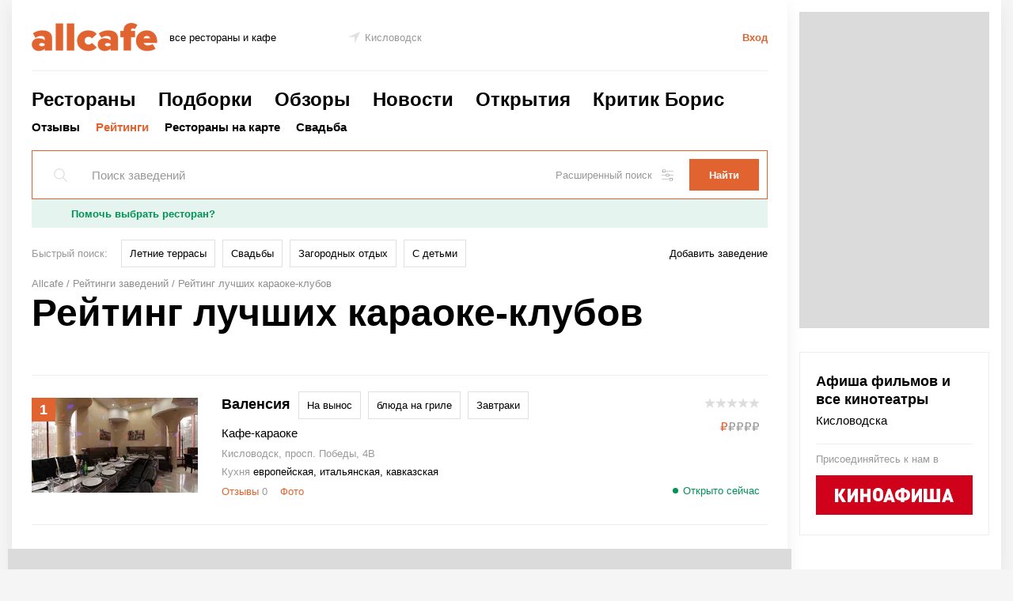

--- FILE ---
content_type: text/html; charset=UTF-8
request_url: https://kislovodsk.allcafe.ru/rating/rating_karaoke_klubov/
body_size: 19841
content:
<!DOCTYPE html>
<html class="no-js" lang="ru">

<head>
	<meta charset="utf-8">

	<script>
		document.documentElement.className = document.documentElement.className.replace(/\s*no-js/, 'js');
	</script>
	<title>Рейтинг клубов и ресторанов, где петь караоке </title>
	<meta name="Description" content="Рейтинг клубов и ресторанов, где петь караоке " />

	

	<meta http-equiv="X-UA-Compatible" content="IE=edge">
	<meta name="viewport" content="width=1000">
	<meta name="SKYPE_TOOLBAR" content ="SKYPE_TOOLBAR_PARSER_COMPATIBLE" />

	<link rel="stylesheet" href="/static/css/main.css?20240821130854093f09959dd62ac4a8ec2bfb59692dc8" media="all">
	
	<link rel="apple-touch-icon" sizes="57x57" href="/favicon/apple-touch-icon-57x57.png" />
	<link rel="apple-touch-icon" sizes="60x60" href="/favicon/apple-touch-icon-60x60.png" />
	<link rel="apple-touch-icon" sizes="72x72" href="/favicon/apple-touch-icon-72x72.png" />
	<link rel="apple-touch-icon" sizes="76x76" href="/favicon/apple-touch-icon-76x76.png" />
	<link rel="apple-touch-icon" sizes="114x114" href="/favicon/apple-touch-icon-114x114.png" />
	<link rel="apple-touch-icon" sizes="120x120" href="/favicon/apple-touch-icon-120x120.png" />
	<link rel="apple-touch-icon" sizes="144x144" href="/favicon/apple-touch-icon-144x144.png" />
	<link rel="apple-touch-icon" sizes="152x152" href="/favicon/apple-touch-icon-152x152.png" />
	<link rel="apple-touch-icon" sizes="180x180" href="/favicon/apple-touch-icon-180x180.png" />
	<link rel="icon" type="image/png" href="/favicon/favicon-32x32.png" sizes="32x32" />
	<link rel="icon" type="image/png" href="/favicon/android-chrome-192x192.png" sizes="192x192" />
	<link rel="icon" type="image/png" href="/favicon/favicon-96x96.png" sizes="96x96" />
	<link rel="icon" type="image/png" href="/favicon/favicon-16x16.png" sizes="16x16" />
	<link rel="icon" type="image/x-icon" href="/favicon/favicon.ico" />
	<link rel="shortcut icon" type="image/x-icon" href="/favicon/favicon.ico" />
	

<!--    <link rel="amphtml" href="--><!--"/>-->
	
		
	<script>
		window.APP = {};
		APP.vars = {
			isMobile: false,
			recaptcha_key: '6LdvbDMUAAAAAMgyY_1SCgjFgExQO8cHxTEmplxl',
			isUserAuth: false		}

		APP.vendors = {
			scrolling: '/static/js/vendors/tinyscrollbar.js?20171201145349553cc5cbf4d65d80a8456c6e2e72e18f',
			clipboard: '/static/js/vendors/clipboard.min.js?20171101125457e089f1b4136e05032c707c94cfce37a4',
			yaMap: '//api-maps.yandex.ru/2.1/?lang=ru_RU',
            yaES5Shims: '//yastatic.net/es5-shims/0.0.2/es5-shims.min.js',
            yaShare:'//yastatic.net/share2/share.js',
			yaJquery: '//yandex.st/jquery/2.0.3/jquery.min.js'
		};
	</script>
	
	<script src="/static/js/base/main.js?202302141204103f9e85134dcf3816f64e1dfa55e558ed" async></script>
<!--    <script>window.yaContextCb = window.yaContextCb || []</script>-->
<!--    <script src="https://yandex.ru/ads/system/context.js" async></script>-->
<!--    <script src="https://yandex.ru/ads/system/header-bidding.js" async></script>-->

    <script async src="https://jsn.24smi.net/smi.js"></script>

	<script>
	// var adfoxBiddersMap = {
	//     "myTarget": "988213",
	//     "betweenDigital": "989763",
	//     "criteo": "1025876",
	//     "hybrid": "1167534"
	// };
	// var adUnits = [
	//     {
	//         "code": "adfox_156378880213423341",
	//         "bids": [
	//             {"bidder": "myTarget","params": {"placementId": "659393"}},
	//             {"bidder": "betweenDigital","params": {"placementId": "3615694"}},
	//             {"bidder": "criteo","params": {"placementId": "1474357"}},
	//             {"bidder": "hybrid","params": {"placementId": "5de7ef57d893000cc0c713b2"}}
	//         ],
	//         "sizes": [[970,250]]
	//     },
	//     {
	//         "code": "adfox_15740913449326532",
	//         "bids": [
	// 	        {"bidder": "myTarget","params": {"placementId": "527867"}},
	//             {"bidder": "betweenDigital","params": {"placementId": "3205544"}},
	//             {"bidder": "criteo","params": {"placementId": "1474355"}},
	//             {"bidder": "hybrid","params": {"placementId": "5de7ef98eb9fef934438a961"}}
	//         ],
	//         "sizes": [[240,400]]
	//     },
	//     {
	//         "code": "adfox_157409134137664082",
	//         "bids": [
	// 	        {"bidder": "myTarget","params": {"placementId": "527869"}},
	//             {"bidder": "betweenDigital","params": {"placementId": "3205545"}},
	//             {"bidder": "criteo","params": {"placementId": "1474355"}},
	//             {"bidder": "hybrid","params": {"placementId": "5de7efbbd893000cc0c713b3"}}
	//         ],
	//         "sizes": [[240,400]]
	//     }
	// ];
	// var userTimeout = 1100;
	// window.YaHeaderBiddingSettings = {
	// 	biddersMap: adfoxBiddersMap,
	// 	adUnits: adUnits,
	// 	timeout: userTimeout
	// };
	</script>

    <!-- advertronic -->
    <link rel="preconnect" href="https://cdn.advertronic.io">
    <link rel="preload" href="https://cdn.advertronic.io/b/f7632b84-633a-4e04-be3f-2bde03c365f5.json" as="fetch" type="application/json" crossorigin>
    <script src="https://cdn.advertronic.io/j/s.js" type="module"  async></script>
    <script>
        (window.advertronic = window.advertronic || {cmd:[]}).cmd.push({
            init:{userId: 'f7632b84-633a-4e04-be3f-2bde03c365f5'}
        });
    </script>
    <!--/ advertronic -->
</head>
<body class="main main-columns">
	<svg style="position: absolute; width: 0; height: 0; overflow: hidden;" version="1.1" xmlns="http://www.w3.org/2000/svg" xmlns:xlink="http://www.w3.org/1999/xlink" baseProfile="full"><defs>
<symbol id="pointer" viewBox="0 0 96 96"><g transform="translate(-677.71429,-870.07648)"><path d="m 677.96683,913.80109 95.74746,-43.72461 -42.96699,95.49492 0,-51.51778 z"/></g></symbol>
<symbol id="star" viewBox="0 0 17 16"><path d="M 8.5-0C 8.5-0 10.54 5.8 10.54 5.8 10.54 5.8 16.99 5.84 16.99 5.84 16.99 5.84 12.01 9.75 12.01 9.75 12.01 9.75 13.97 16 13.97 16 13.97 16 8.5 12.28 8.5 12.28 8.5 12.28 3.03 16 3.03 16 3.03 16 4.87 9.67 4.87 9.67 4.87 9.67 0.01 5.84 0.01 5.84 0.01 5.84 6.46 5.8 6.46 5.8 6.46 5.8 8.5-0 8.5-0Z"/></symbol>
<symbol id="bookmark" viewBox="0 0 12 16.235359"><path d="m 1.0588236,1.0588236 0,13.1978824 5.3301177,-3.553412 4.5522347,3.414353 0,-13.0588234 -9.8823524,0 z" style="fill-rule:evenodd;stroke-width:2.11764717;stroke-opacity:1"  /></symbol>
<symbol id="loupe" viewBox="0 0 13.066881 13.16616"><g transform="translate(-430.45632,-429.10317)"><path d="M 5.2988281 0.5 A 4.7982244 4.7982244 0 0 0 0.5 5.2988281 A 4.7982244 4.7982244 0 0 0 5.2988281 10.095703 A 4.7982244 4.7982244 0 0 0 10.095703 5.2988281 A 4.7982244 4.7982244 0 0 0 5.2988281 0.5 z M 8.7402344 8.8398438 L 12.712891 12.8125 L 8.7402344 8.8398438 z " transform="translate(430.45632,429.10317)"/></g></symbol>
<symbol id="calendar" viewBox="0 0 15 15.5"><path d="M 12,1.5 12,0 11,0 11,1.5 4,1.5 4,0 3,0 l 0,1.5 -3,0 0,6 0,8 15,0 0,-8 0,-6 -3,0 z m -11,1 2,0 0,1.5 1,0 0,-1.5 7,0 0,1.5 1,0 0,-1.5 2,0 0,4 -13,0 0,-4 z m 13,12 -13,0 0,-7 13,0 0,7 z" /></symbol>
<symbol id="settings" viewBox="0 0 54 54"><path d="M1,9h3v4c0,0.553,0.447,1,1,1h12c0.553,0,1-0.447,1-1V9h35c0.553,0,1-0.447,1-1s-0.447-1-1-1H18V3c0-0.553-0.447-1-1-1H5 C4.447,2,4,2.447,4,3v4H1C0.447,7,0,7.447,0,8S0.447,9,1,9z M6,4h10v8H6V4z"/><path d="M53,26H34v-4c0-0.553-0.447-1-1-1H21c-0.553,0-1,0.447-1,1v4H1c-0.553,0-1,0.447-1,1s0.447,1,1,1h19v4c0,0.553,0.447,1,1,1 h12c0.553,0,1-0.447,1-1v-4h19c0.553,0,1-0.447,1-1S53.553,26,53,26z M32,31H22v-8h10V31z"/><path d="M53,45h-3v-4c0-0.553-0.447-1-1-1H37c-0.553,0-1,0.447-1,1v4H1c-0.553,0-1,0.447-1,1s0.447,1,1,1h35v4c0,0.553,0.447,1,1,1 h12c0.553,0,1-0.447,1-1v-4h3c0.553,0,1-0.447,1-1S53.553,45,53,45z M48,50H38v-8h10V50z"/></symbol>
<symbol id="filter" viewBox="0 0 15 13"><path transform="translate(0 1)" d="M0 0H15V1H0V0Z" clip-rule="evenodd" fill-rule="evenodd" /><path transform="translate(0 6)" d="M0 0H15V1H0V0Z" clip-rule="evenodd" fill-rule="evenodd" /><path transform="translate(0 11)" d="M0 0H15V1H0V0Z" clip-rule="evenodd" fill-rule="evenodd" /><path transform="translate(2)" d="M0 0H1V3H0V0Z" clip-rule="evenodd" fill-rule="evenodd" /><path transform="translate(10 5)" d="M0 0H1V3H0V0Z" clip-rule="evenodd" fill-rule="evenodd" /><path transform="translate(6 10)" d="M0 0H1V3H0V0Z" clip-rule="evenodd" fill-rule="evenodd" /></symbol>
<symbol id="checkBolt" viewBox="0 0 16 16"><g transform="matrix(1.25,0,0,-1.25,-4.9181181e-4,16.000313)"><g transform="matrix(0.28394844,0,0,0.28394844,2.8173009e-4,1.3851978e-4)"><g transform="translate(43.9205,18.6113)"><path d="m 0,0 c -0.895,2.161 -0.895,5.696 0,7.857 l 0.837,2.02 c 0.895,2.16 -0.141,4.66 -2.301,5.555 l -2.021,0.837 c -2.16,0.895 -4.66,3.395 -5.555,5.556 l -0.837,2.02 c -0.895,2.16 -3.395,3.196 -5.555,2.301 l -2.021,-0.837 c -2.16,-0.895 -5.696,-0.895 -7.856,0 l -2.02,0.837 c -2.161,0.895 -4.661,-0.141 -5.556,-2.301 l -0.837,-2.02 c -0.895,-2.161 -3.395,-4.661 -5.555,-5.556 l -2.02,-0.837 c -2.161,-0.895 -3.196,-3.395 -2.301,-5.555 l 0.836,-2.02 c 0.895,-2.161 0.895,-5.696 0,-7.857 l -0.836,-2.02 c -0.895,-2.161 0.14,-4.661 2.301,-5.556 l 2.02,-0.836 c 2.16,-0.895 4.66,-3.395 5.555,-5.556 l 0.837,-2.02 c 0.895,-2.161 3.395,-3.196 5.556,-2.301 l 2.02,0.836 c 2.16,0.895 5.696,0.895 7.856,0 l 2.021,-0.836 c 2.16,-0.895 4.66,0.14 5.555,2.301 l 0.837,2.02 c 0.895,2.161 3.395,4.661 5.555,5.556 l 2.021,0.836 c 2.16,0.895 3.196,3.395 2.301,5.556 L 0,0 Z" style="fill:#00b0f0;fill-opacity:1;fill-rule:nonzero;stroke:none"/></g><g id="g24" transform="translate(34.7639,31.0908)"><path d="m 0,0 -16,-16 -7.055,7.055" style="fill:none;stroke:#ffffff;stroke-width:5;stroke-linecap:butt;stroke-linejoin:miter;stroke-miterlimit:10;stroke-dasharray:none;stroke-opacity:1"/></g></g></g></symbol>
<symbol id="x" viewBox="0 0 21.001022 21.000994"><g transform="translate(-346.6418,-459.0051)"><path d="m 347.64289,479.00399 0,1.00108 -1.00109,0 0,-1.00108 z m 1,-1.00391 0,1.00109 -1.00109,0 0,-1.00109 z m 1,-1 0,1.00109 -1.00109,0 0,-1.00109 z m 1,-1.00391 0,1.00109 -1.00109,0 0,-1.00109 z m 0.99737,-0.98852 0,1.00109 -1.00109,0 0,-1.00109 z m 1.00516,-0.99347 0,1.00109 -1.00109,0 0,-1.00109 z m 1,-1.00391 0,1.00109 -1.00109,0 0,-1.00109 z m 1,-1 0,1.00109 -1.00109,0 0,-1.00109 z m 1,-1.0039 0,1.00108 -1.00109,0 0,-1.00108 z m 0.99737,-0.98853 0,1.00109 -1.00108,0 0,-1.00109 z m 1,-1.00391 0,1.00109 -1.00108,0 0,-1.00109 z m 1,-1 0,1.00109 -1.00108,0 0,-1.00109 z m 1,-1.0039 0,1.00109 -1.00108,0 0,-1.00109 z m 1.00263,-0.99976 0,1.00109 -1.00109,0 0,-1.00109 z m 1,-1.0039 0,1.00108 -1.00109,0 0,-1.00108 z m 1,-1 0,1.00108 -1.00109,0 0,-1.00108 z m 1,-1.00391 0,1.00109 -1.00109,0 0,-1.00109 z m 0.99737,-0.98853 0,1.00109 -1.00108,0 0,-1.00109 z m 1,-1.0039 0,1.00109 -1.00108,0 0,-1.00109 z m 1,-1 0,1.00109 -1.00108,0 0,-1.00109 z m 1,-1.00391 0,1.00109 -1.00108,0 0,-1.00109 z m -1.0021,19.99888 1.00108,0 0,1.00109 -1.00108,0 z m -1.00391,-1 1.00109,0 0,1.00109 -1.00109,0 z m -1,-1 1.00109,0 0,1.00109 -1.00109,0 z m -1.00391,-1 1.00109,0 0,1.00109 -1.00109,0 z m -0.98852,-0.99737 1.00109,0 0,1.00109 -1.00109,0 z m -0.99347,-1.00516 1.00109,0 0,1.00109 -1.00109,0 z m -1.00391,-1 1.00109,0 0,1.00109 -1.00109,0 z m -1,-1 1.00109,0 0,1.00109 -1.00109,0 z m -1.0039,-1 1.00108,0 0,1.00109 -1.00108,0 z m -0.98853,-0.99737 1.00109,0 0,1.00108 -1.00109,0 z m -1.00391,-1 1.00109,0 0,1.00108 -1.00109,0 z m -1,-1 1.00109,0 0,1.00108 -1.00109,0 z m -1.0039,-1 1.00109,0 0,1.00108 -1.00109,0 z m -0.99976,-1.00263 1.00109,0 0,1.00109 -1.00109,0 z m -1.0039,-1 1.00108,0 0,1.00109 -1.00108,0 z m -1,-1 1.00108,0 0,1.00109 -1.00108,0 z m -1.00391,-1 1.00109,0 0,1.00109 -1.00109,0 z m -0.98853,-0.99737 1.00109,0 0,1.00108 -1.00109,0 z m -1.0039,-1 1.00109,0 0,1.00108 -1.00109,0 z m -1,-1 1.00109,0 0,1.00108 -1.00109,0 z m -1.00391,-1 1.00109,0 0,1.00108 -1.00109,0 z"/></g></symbol>
<symbol id="x2" viewBox="0 0 8 8"><path transform="translate(8) scale(-1 1)" d="m 0.5,0.5 7,7 m 0,-7 -7,7" /></symbol>
<symbol id="vk" viewBox="0 0 32 32"><path d="m 15.437,13.8726 c 0.346,-0.018 0.701,-0.112 1.068,-0.283 0.403,-0.187 0.68,-0.446 0.834,-0.779 0.152,-0.33 0.227,-0.715 0.227,-1.155 0,-0.322 -0.082,-0.653 -0.248,-0.994 -0.166,-0.34 -0.423,-0.586 -0.772,-0.739 -0.333,-0.143 -0.724,-0.221 -1.177,-0.235 -0.452,-0.013 -1.125,-0.02 -2.021,-0.02 l -0.349,0 0,0 0,4.232 0.631,0 c 0.859,0 1.462,-0.008 1.807,-0.027 m 1.8877,3.6674 c -0.304,-0.116 -0.723,-0.182 -1.256,-0.195 -0.534,-0.013 -1.247,-0.02 -2.143,-0.02 l -0.927,0 0,5.011 0.268,0 c 1.308,0 2.213,-0.01 2.715,-0.026 0.502,-0.018 1.01,-0.139 1.53,-0.362 0.459,-0.198 0.791,-0.488 1.001,-0.867 0.211,-0.381 0.317,-0.814 0.317,-1.299 0,-0.616 -0.125,-1.1 -0.377,-1.449 -0.251,-0.351 -0.626,-0.614 -1.128,-0.793 m 6.1123,4.958 c -0.376,0.752 -0.882,1.375 -1.519,1.868 -0.751,0.591 -1.577,1.011 -2.478,1.262 -0.899,0.251 -2.043,0.376 -3.431,0.376 L 8,26.004 8,6 15.068,6 c 1.469,0 2.581,0.056 3.34,0.168 0.756,0.112 1.464,0.348 2.128,0.705 0.715,0.385 1.25,0.9 1.605,1.545 0.355,0.645 0.53,1.389 0.53,2.23 0,0.976 -0.244,1.845 -0.731,2.606 -0.489,0.763 -1.162,1.322 -2.024,1.68 l 0,0.108 c 1.238,0.259 2.227,0.789 2.97,1.591 0.745,0.801 1.116,1.885 1.116,3.245 0,0.993 -0.189,1.867 -0.565,2.62 M 0,32 32,32 32,0 0,0 0,32 Z"/></symbol>
<symbol id="vk-simple" viewBox="0 0 21 22"> <path d="M18.8151 16.5834H16.8193C16.0641 16.5834 15.8366 15.9718 14.483 14.6173C13.3 13.4771 12.8004 13.3354 12.5011 13.3354C12.0872 13.3354 11.9744 13.4491 11.9744 14.0188V15.8143C11.9744 16.2999 11.8169 16.5843 10.5481 16.5843C9.31726 16.5016 8.12364 16.1276 7.0656 15.4933C6.00755 14.8589 5.11536 13.9822 4.4625 12.9355C2.91234 11.0061 1.83374 8.7417 1.3125 6.32225C1.3125 6.023 1.42625 5.75175 1.99675 5.75175H3.99175C4.5045 5.75175 4.68913 5.98013 4.89038 6.50775C5.859 9.3585 7.51188 11.8383 8.183 11.8383C8.44025 11.8383 8.55225 11.7245 8.55225 11.0831V8.14663C8.46738 6.807 7.756 6.69413 7.756 6.20938C7.765 6.08149 7.8235 5.96214 7.91908 5.8767C8.01466 5.79125 8.13978 5.74643 8.26788 5.75175H11.4039C11.8326 5.75175 11.9744 5.96525 11.9744 6.478V10.4418C11.9744 10.8696 12.1581 11.0114 12.2876 11.0114C12.5449 11.0114 12.7426 10.8696 13.2143 10.3989C14.2252 9.16599 15.0511 7.7924 15.666 6.32138C15.7289 6.14476 15.8479 5.99358 16.0048 5.89089C16.1617 5.7882 16.3478 5.73965 16.5349 5.75263H18.5308C19.1292 5.75263 19.2561 6.05188 19.1292 6.47888C18.4033 8.10499 17.5051 9.64857 16.45 11.0831C16.2347 11.4113 16.149 11.5819 16.45 11.9669C16.6477 12.2661 17.3478 12.8506 17.8176 13.4063C18.5019 14.0888 19.0697 14.878 19.4994 15.7425C19.6709 16.299 19.3848 16.5834 18.8151 16.5834Z" fill="white"/></symbol>
<symbol id="fb" viewBox="0 0 32 32"><path d="m 0,0 0,32 12.704,0 0,-14.111 -3.704,0 0,-4.63 3.704,0 0,-2.778 C 12.704,6.667 14.856,4 18.259,4 l 3.704,0 0,4.63 -1.852,0 c -1.849,0 -2.778,0.926 -2.778,2.777 l 0,1.852 4.63,0 -0.927,4.63 -3.703,0 0,14.111 L 32,32 32,0 0,0 Z"/></symbol>
<symbol id="fb-simple" viewBox="0 0 16.203625 35"><g transform="matrix(1.25,0,0,-1.25,0,35)"><g transform="translate(8.333,0)"><path d="m 0,0 0,14.111 3.703,0 0.927,4.63 -4.63,0 0,1.852 c 0,1.851 0.929,2.777 2.778,2.777 l 1.852,0 0,4.63 -3.704,0 c -3.403,0 -5.555,-2.667 -5.555,-6.481 l 0,-2.778 -3.704,0 0,-4.63 3.704,0 L -4.629,0 0,0 Z"/></g></g></symbol>
<symbol id="ok" viewBox="0 0 32 32"><path d="m 10.788,19.145 c 1.25,0.802 2.963,1.106 4.082,1.222 l -0.936,0.936 -3.464,3.465 c -0.527,0.524 -0.527,1.379 0,1.905 l 0.159,0.159 c 0.526,0.527 1.381,0.527 1.904,0 0.882,-0.88 2.151,-2.15 3.465,-3.464 l 3.465,3.464 c 0.525,0.527 1.379,0.527 1.906,0 l 0.159,-0.159 c 0.526,-0.525 0.526,-1.381 0,-1.905 -0.88,-0.881 -2.15,-2.15 -3.464,-3.464 L 17.13,20.37 c 1.118,-0.113 2.849,-0.414 4.11,-1.223 1.475,-0.948 2.129,-1.511 1.551,-2.672 -0.333,-0.667 -1.252,-1.222 -2.474,-0.26 -1.651,1.301 -4.303,1.301 -4.303,1.301 0,0 -2.651,0 -4.304,-1.301 -1.222,-0.962 -2.142,-0.407 -2.47,0.26 -0.581,1.161 0.073,1.724 1.548,2.67 M 16.014,4 c -3.247,0 -5.878,2.632 -5.878,5.879 0,3.246 2.631,5.878 5.878,5.878 3.247,0 5.878,-2.632 5.878,-5.878 C 21.892,6.632 19.261,4 16.014,4 M 32,32 0,32 0,0 32,0 32,32 Z M 16.0141,12.771 c -1.598,0 -2.891,-1.294 -2.891,-2.892 0,-1.598 1.293,-2.892 2.891,-2.892 1.597,0 2.892,1.294 2.892,2.892 0,1.598 -1.295,2.892 -2.892,2.892"/></symbol>
<symbol id="ok-simple" viewBox="0 0 17.463375 29.033251"><g transform="matrix(1.25,0,0,-1.25,0,29.03325)"><g transform="translate(11.29,11.0122)"><path transform="matrix(0.8,0,0,-0.8,-11.29,12.2144)" d="m 8.7324219,0 c -4.05875,0 -7.3476563,3.2908594 -7.3476563,7.3496094 0,4.0574996 3.2889063,7.3476566 7.3476563,7.3476566 4.0600001,0 7.3476561,-3.290157 7.3476561,-7.3476566 C 16.080078,3.2908594 12.792422,0 8.7324219,0 Z m 0,3.7324219 c 1.9975001,0 3.6132811,1.6184375 3.6132811,3.6171875 0,1.99625 -1.615781,3.6132816 -3.6132811,3.6132816 -1.99625,0 -3.6152344,-1.6170316 -3.6152344,-3.6132816 0,-1.99875 1.6189844,-3.6171875 3.6152344,-3.6171875 z M 1.8125,14.623047 c -0.7459961,-0.01705 -1.290625,0.449609 -1.55078125,0.970703 -0.7225,1.45125 0.09375,2.154844 1.93750005,3.339844 1.575,1.01125 3.7399218,1.386093 5.1386718,1.527344 l -1.1679687,1.167968 c -1.6425,1.6425 -3.2300782,3.228828 -4.3300781,4.330078 -0.6575001,0.65625 -0.6575001,1.72461 0,2.38086 l 0.1992187,0.199218 c 0.65875,0.65875 1.7265625,0.65875 2.3828125,0 l 4.3300781,-4.330078 c 1.6412499,1.6425 3.2295309,3.230079 4.3320309,4.330078 0.65375,0.65875 1.721407,0.65875 2.378907,0 l 0.199218,-0.199218 c 0.65875,-0.6575 0.65875,-1.72461 0,-2.38086 l -4.330078,-4.330078 -1.169922,-1.171875 c 1.39875,-0.14375 3.541016,-0.524844 5.103516,-1.527343 1.8425,-1.182501 2.659844,-1.884688 1.933594,-3.335938 -0.41,-0.83375 -1.558438,-1.528672 -3.085938,-0.326172 -2.06625,1.62625 -5.3808591,1.626953 -5.3808591,1.626953 0,0 -3.3151563,-7.03e-4 -5.3789063,-1.626953 C 2.7802344,14.816641 2.2600977,14.633279 1.8125,14.623047 Z"/></g></g></symbol>
<symbol id="inst" viewBox="0 0 40 40"><g transform="matrix(1.25,0,0,-1.25,0,40)"><g transform="translate(27.9502,18.4839)"><path d="m 0,0 0,-9.805 c 0,-2.552 -2.077,-4.628 -4.628,-4.628 l -14.694,0 c -2.552,0 -4.628,2.076 -4.628,4.628 l 0,9.805 0,4.888 c 0,2.552 2.076,4.628 4.628,4.628 l 14.693,0 C -2.077,9.516 -0.001,7.441 0,4.888 L 0,0 Z m -27.95,-18.484 32,0 0,32 -32,0 0,-32 z m 22.5232,16.0265 c 0,-3.61 -2.938,-6.55 -6.548,-6.55 -3.612,0 -6.549,2.94 -6.549,6.55 0,0.868 0.173,1.698 0.482,2.458 l -3.575,0 0,-9.806 c 0,-1.265 1.03,-2.294 2.295,-2.294 l 14.693,0 c 1.265,0 2.295,1.029 2.295,2.294 l 0,9.806 -3.576,0 c 0.309,-0.76 0.483,-1.59 0.483,-2.458 m -6.5498,-4.2149 c 2.322,0 4.217,1.89 4.217,4.215 0,0.918 -0.301,1.764 -0.798,2.457 -0.767,1.061 -2.012,1.757 -3.418,1.757 -1.406,0 -2.651,-0.696 -3.418,-1.757 -0.499,-0.693 -0.797,-1.539 -0.797,-2.457 0,-2.325 1.89,-4.215 4.214,-4.215 m 9.2041,9.3711 0,3.533 0,0.527 -0.529,-0.002 -3.531,-0.012 0.014,-4.059 4.046,0.013 z"/></g></g></symbol>
<symbol id="inst-simple" viewBox="0 0 29.93775 29.93650"><g transform="matrix(1.25,0,0,-1.25,0,29.9365)"><g transform="translate(21.6162,4.6279)"><path transform="matrix(0.8,0,0,-0.8,-21.6162,19.3213)" d="M 5.7851562,0 C 2.5951563,0 0,2.5951562 0,5.7851562 l 0,6.1093748 0,12.257813 c 0,3.19 2.5951563,5.785156 5.7851562,5.785156 l 18.3671878,0 c 3.18875,0 5.785156,-2.595156 5.785156,-5.785156 l 0,-12.257813 0,-6.1093748 C 29.93625,2.5939062 27.342344,0 24.152344,0 L 5.7851562,0 Z m 20.6874998,3.4472656 0,0.6582032 0,4.4160156 -5.05664,0.015625 -0.01758,-5.0722656 4.412109,-0.015625 0.662109,-0.00195 z M 14.96875,9.6992188 c 1.7575,0 3.313984,0.8690622 4.271484,2.1953122 0.62125,0.86625 0.998047,1.924766 0.998047,3.072266 0,2.9075 -2.367734,5.269531 -5.271484,5.269531 -2.90375,0 -5.2656251,-2.362031 -5.2656251,-5.269531 0,-1.1475 0.3703911,-2.206016 0.9941401,-3.072266 0.95875,-1.32625 2.514688,-2.1953122 4.273438,-2.1953122 z m -12.0527344,2.1953122 4.46875,0 c -0.38625,0.95 -0.6015625,1.987266 -0.6015625,3.072266 0,4.51375 3.6705469,8.1875 8.1855469,8.1875 4.5125,0 8.185547,-3.67375 8.185547,-8.1875 0,-1.085 -0.217266,-2.122266 -0.603516,-3.072266 l 4.46875,0 0,12.257813 c 0,1.5825 -1.285937,2.867187 -2.867187,2.867187 l -18.3671878,0 c -1.58125,0 -2.8691406,-1.284687 -2.8691406,-2.867187 l 0,-12.257813 z"/></g></g></symbol>
<symbol id="instPrimitive" viewBox="0 0 28 27"><path d="M 24.9259,2.70898 C 23.5503,1.28041 21.5926,0.539673 19.3704,0.539673 H 8.47091 c -4.60318,0 -7.67196,3.068787 -7.67196,7.671957 V 19.0582 c 0,2.2751 0.74074,4.2328 2.22222,5.6614 1.42857,1.3756 3.33334,2.0635 5.50265,2.0635 H 19.3175 c 2.2751,0 4.1799,-0.7408 5.5555,-2.0635 1.4286,-1.3757 2.1693,-3.3334 2.1693,-5.6085 V 8.21163 c 0,-2.22222 -0.7407,-4.12698 -2.1164,-5.50265 z M 24.7143,19.1111 c 0,1.6402 -0.582,2.963 -1.5344,3.8624 -0.9524,0.8995 -2.2751,1.3757 -3.8624,1.3757 H 8.52382 c -1.5873,0 -2.91006,-0.4762 -3.86244,-1.3757 C 3.709,22.0212 3.23281,20.6984 3.23281,19.0582 V 8.21163 C 3.23281,6.62433 3.709,5.30158 4.66138,4.3492 5.56085,3.44973 6.93652,2.97354 8.52382,2.97354 H 19.4233 c 1.5873,0 2.91,0.47619 3.8624,1.42857 0.8995,0.95238 1.4286,2.27513 1.4286,3.80952 z M 20.9577,8.21161 c 0.8474,0 1.5344,-0.68697 1.5344,-1.5344 0,-0.84742 -0.687,-1.53439 -1.5344,-1.53439 -0.8474,0 -1.5344,0.68697 -1.5344,1.53439 0,0.84743 0.687,1.5344 1.5344,1.5344 z M 13.9206,6.83594 c -3.7037,0 -6.77247,3.01587 -6.77247,6.77246 0,3.7566 3.01587,6.7725 6.77247,6.7725 3.7566,0 6.7725,-3.0688 6.7725,-6.7725 0,-3.70368 -3.0688,-6.77246 -6.7725,-6.77246 z m 0,11.11106 c -2.3809,0 -4.3386,-1.9576 -4.3386,-4.3386 0,-2.3809 1.9577,-4.3386 4.3386,-4.3386 2.381,0 4.3386,1.9577 4.3386,4.3386 0,2.381 -1.9576,4.3386 -4.3386,4.3386 z" /></symbol>
<symbol id="mail-simple" viewBox="0 0 25.01825 24.00325"><g transform="matrix(1.25,0,0,-1.25,0,24.00325)"><g transform="translate(9.6602,15.2158)"><path d="m 0,0 c 1.529,0 2.968,-0.675 4.024,-1.734 l 0,-0.004 c 0,0.509 0.341,0.891 0.817,0.891 l 0.119,0 c 0.743,0 0.895,-0.702 0.895,-0.924 l 0.004,-7.903 c -0.052,-0.516 0.535,-0.784 0.86,-0.451 1.268,1.304 2.786,6.703 -0.789,9.831 C 2.598,2.622 -1.874,2.142 -4.251,0.502 -6.78,-1.241 -8.397,-5.1 -6.826,-8.724 c 1.713,-3.953 6.614,-5.13 9.527,-3.956 1.476,0.596 2.155,-1.398 0.625,-2.049 -2.315,-0.987 -8.758,-0.887 -11.767,4.327 -2.034,3.52 -1.926,9.713 3.467,12.922 C -0.848,4.976 4.592,4.296 7.871,0.87 11.299,-2.71 11.1,-9.416 7.755,-12.023 6.24,-13.207 3.989,-12.056 4.003,-10.33 L 3.988,-9.765 C 2.933,-10.812 1.529,-11.423 0,-11.423 c -3.022,0 -5.681,2.658 -5.681,5.681 C -5.681,-2.691 -3.022,0 0,0 M 3.805,-5.522 C 3.689,-3.311 2.047,-1.98 0.063,-1.98 l -0.074,0 c -2.289,0 -3.559,-1.8 -3.559,-3.845 0,-2.29 1.536,-3.735 3.55,-3.735 2.245,0 3.722,1.644 3.829,3.59 l -0.004,0.448 z"/></g></g></symbol>
<symbol id="ya-simple" viewBox="0 0 9 17"><path d="M7.03 1.545h-.932c-1.409 0-2.773.975-2.773 3.805 0 2.734 1.25 3.614 2.773 3.614h.932V1.545zm-1.454 8.94L2.803 17H.78l3.045-6.966C2.394 9.273 1.44 7.894 1.44 5.35 1.44 1.783 3.6 0 6.166 0H8.78v17H7.03v-6.515H5.576z"/></symbol>
<symbol id="check" viewBox="0 0 16.5625 14.0625"><g transform="translate(-0.03134848,-0.02685196)"><path style="stroke-width:3.60000014;stroke-linecap:round;stroke-dasharray:22, 22;" d="m 1.8471928,6.8524893 c 0,0 1.0221479,1.3094098 3.472432,3.9399617 1.3684668,1.440224 1.3380513,1.825524 2.4523002,0.294967 2.506426,-3.4428812 6.975824,-9.2402252 6.975824,-9.2402252"/></g></symbol>
<symbol id="checkbox" viewBox="0 0 13 10"><g transform="translate(-4,-1)"><path d="M 5.5,5.5 4,7 8,11 17,2.5 15.5,1 8,8 Z" /></g></symbol>
<symbol id="viewList" viewBox="0 0 14 9"><path d="M 0 0 L 0 1 L 14 1 L 14 0 L 0 0 z M 0 4 L 0 5 L 14 5 L 14 4 L 0 4 z M 0 8 L 0 9 L 14 9 L 14 8 L 0 8 z "/></symbol>
<symbol id="selectArrow" viewBox="0 0 9.9999972 5.9267167"><path style="fill-rule:evenodd;stroke-width:2.08386111px;stroke-linecap:round;stroke-linejoin:miter;stroke-opacity:1" d="m 1.0532354,1.0516097 4.07847,3.4865 3.81535,-3.4655"/></symbol>
<symbol id="icArrow" viewBox="0 0 9 16"><path fill-rule="evenodd" d="M8.7 14.3c.4.4.4 1 0 1.4-.4.4-1 .4-1.4 0l-7-7c-.4-.4-.4-1 0-1.4l7-7c.4-.4 1-.4 1.4 0 .4.4.4 1 0 1.4L2.4 8l6.3 6.3z"/></symbol>
<symbol id="cornerArrow" viewBox="0 0 5 12"><path fill-rule="evenodd" stroke-linecap="round" stroke-linejoin="round" d="M1 11l3-5-3-5"/></symbol>
<symbol id="like" viewBox="0 0 12.086865 13"><g style="stroke-width:1" transform="matrix(1.0069761,0,0,1.0069761,-6.5453271,-5.594903)"><path d="m 16.608327,10.416262 -1.979864,0.0021 C 14.714367,9.9083175 14.850894,9.0655907 14.840169,8.9218988 14.771294,7.8921064 14.138456,6.679007 14.1109,6.6266526 14.03592,6.485555 13.807714,6.0561423 13.209198,6.0561423 c -0.100556,0 -0.208735,0.01244 -0.321171,0.036854 -0.853388,0.1843049 -1.062717,0.7658914 -1.052024,1.0828786 0.0012,0.054051 0.02577,1.1167393 0.03313,1.5249641 -0.359156,0.7262099 -1.550975,2.245354 -1.9679164,2.621813 -0.079501,-0.02308 -0.1617077,-0.03472 -0.2460267,-0.03472 l -1.7417898,0 c -0.50367,0 -0.9134175,0.412981 -0.9134175,0.920593 l 0,4.909907 c 0.036236,0.483031 0.4217931,0.84123 0.8787988,0.84123 l 1.3550115,0 c 0.2728569,0 0.5332393,-0.157728 0.7096657,-0.26736 0.2225624,0.134345 0.5072344,0.27378 0.8680734,0.27378 l 4.459535,0 c 1.092715,0 1.572228,-0.506548 1.782118,-0.931437 0.217249,-0.439857 0.219361,-0.953123 0.125307,-1.285544 0.278401,-0.401173 0.423773,-0.966727 0.251373,-1.471911 0.235499,-0.335913 0.449019,-0.882042 0.249062,-1.463928 0.328696,-0.447641 0.417206,-1.064685 0.208702,-1.574691 -0.213652,-0.52258 -0.679799,-0.822304 -1.279305,-0.822304 z"/></g></symbol>
<symbol id="disliked" viewBox="0 0 12.086869 13"><g style="stroke-width:1" transform="matrix(1.0069764,0,0,1.0069764,-6.5422087,-6.5453456)"><path d="m 16.608341,11.36012 -1.979863,0.0021 c 0.0859,-0.510007 0.22243,-1.352733 0.211705,-1.4964255 C 14.771309,8.8359641 14.138471,7.6228647 14.110914,7.5705103 14.035935,7.4294128 13.807729,7 13.209212,7 c -0.100555,0 -0.208735,0.01244 -0.321171,0.036854 -0.853388,0.1843049 -1.062716,0.7658915 -1.052024,1.0828786 0.0012,0.054051 0.02577,1.1167393 0.03313,1.5249642 C 11.50999,10.370907 10.318172,11.89005 9.90123,12.26651 9.821729,12.24343 9.7395223,12.23178 9.6552033,12.23178 l -1.7417899,0 C 7.4097475,12.231784 7,12.644766 7,13.152377 l 0,4.909908 c 0.036236,0.483031 0.4217931,0.84123 0.8787988,0.84123 l 1.3550114,0 c 0.272857,0 0.5332394,-0.157729 0.7096658,-0.26736 0.222563,0.134345 0.507234,0.27378 0.868073,0.27378 l 4.459535,0 c 1.092715,0 1.572228,-0.506548 1.782118,-0.931437 0.217249,-0.439857 0.219361,-0.953123 0.125307,-1.285544 0.278401,-0.401173 0.423773,-0.966728 0.251373,-1.471911 0.235499,-0.335913 0.449019,-0.882043 0.249063,-1.463929 0.328695,-0.44764 0.417206,-1.064684 0.208702,-1.57469 -0.213652,-0.52258 -0.6798,-0.822304 -1.279306,-0.822304 z" transform="matrix(-1,0,0,-1,25.000014,25.909934)"/></g></symbol>
<symbol id="logoKino" viewBox="0 0 150 18"><path d="M8.703 1L4.162 9.07 9.128 18H14L8.49 8.903 13.456 1H8.703zM0 18h4.139V1H0v17zM25.422 1l-5.33 9.264V1H16v17h3.577l5.331-9.264V18H29V1zM40.755 1v6.542h-4.51V1H32v17h4.244v-6.733h4.511V18H45V1zM56.179 4.391c-.312-.399-.911-.728-1.68-.728-.767 0-1.366.33-1.678.728-.384.493-.624 1.057-.624 4.11 0 3.052.24 3.591.624 4.085.312.399.911.751 1.679.751s1.367-.352 1.679-.751c.384-.494.624-1.033.624-4.086 0-3.052-.24-3.616-.624-4.109m3.07 10.778C58.026 16.366 56.586 17 54.499 17c-2.086 0-3.525-.634-4.748-1.831C48 13.454 48 11.318 48 8.5c0-2.817 0-4.954 1.75-6.668C50.975.634 52.414 0 54.5 0c2.086 0 3.526.634 4.749 1.832C61 3.546 61 5.682 61 8.5s0 4.954-1.751 6.669M68.603 7.447l-1.47 4.536h2.848l-1.378-4.536zM71.796 18l-.758-2.53h-5.03L65.203 18H61l5.95-17h3.1L76 18h-4.204zM87.56 5.276v7.162c2.22-.144 3.172-1.122 3.172-3.581 0-2.46-.952-3.438-3.171-3.581zm-4.121 0c-2.22.143-3.171 1.122-3.171 3.581 0 2.459.951 3.437 3.17 3.58V5.277zm4.195 10.695V18h-4.268v-2.03C78.17 15.757 76 13.107 76 8.858c0-4.25 2.17-6.9 7.366-7.114V0h4.268v1.743C92.829 1.958 95 4.608 95 8.857s-2.17 6.899-7.366 7.114zM105.908 18V8.736L100.578 18H97V1h4.091v9.264L106.422 1H110v17zM112 18V1h4.38v13.275h3.93V1h4.38v13.275h3.93V1H133v17zM142.603 7.447l-1.47 4.536h2.848l-1.378-4.536zM145.796 18l-.758-2.53h-5.03l-.804 2.53H135l5.95-17h3.1L150 18h-4.204z"/></symbol>
<symbol id="closedLabel" viewBox="0 0 281 226"><path id="Path 3" d="M112 52.5075L170.801 3L209 82" stroke="black" stroke-width="3"/><g id="Group 10"><path id="Rectangle 9" fill-rule="evenodd" clip-rule="evenodd" d="M35.7806 29.5594L280.16 95.0406L245.219 225.441L0.840069 159.959L35.7806 29.5594Z" fill="#E16330"/><path id="Closed" fill-rule="evenodd" clip-rule="evenodd" d="M55.0894 99.2608L53.7745 93.5064C55.2311 93.0034 56.5735 92.7676 57.9343 92.6218C60.0751 92.4297 61.8602 92.6103 63.8095 93.1326C67.6287 94.156 69.4075 95.9512 70.2926 97.4219C71.3923 99.2054 71.4629 101.011 70.9418 102.955C70.559 104.384 69.9217 105.49 68.7673 106.456C67.7747 107.296 66.7691 107.707 65.7371 107.899L65.7052 108.018C66.6545 108.613 67.6089 109.506 68.2025 110.474C68.8253 111.491 69.5166 113.208 68.9211 115.43C68.2192 118.049 66.3294 120.01 63.9283 120.856C61.1451 121.854 57.9889 121.221 55.96 120.677C53.7321 120.08 51.7379 119.248 49.8633 117.81C48.413 116.698 47.138 115.251 46.2316 113.859L51.0724 109.797C51.6526 110.973 52.4451 111.994 53.2617 112.766C54.3248 113.731 55.3749 114.268 56.6082 114.598C57.563 114.854 58.8096 114.975 59.6931 114.702C60.6164 114.438 61.2773 113.722 61.5112 112.849C61.7239 112.055 61.4777 111.224 60.8494 110.545C60.4571 110.1 59.6272 109.537 57.7574 109.036L55.1715 108.343L56.5965 103.025L58.3072 103.483C59.62 103.835 61.5827 104.148 62.7423 103.481C63.3473 103.132 63.7164 102.551 63.8653 101.995C64.0673 101.241 63.8105 100.449 63.3307 99.8527C62.782 99.1952 61.8804 98.741 60.9654 98.4958C60.4482 98.3572 59.2043 98.0664 57.6709 98.3787C56.8194 98.5333 55.774 98.9338 55.0894 99.2608ZM89.0993 128.919L88.6592 124.037L79.0318 121.457L76.0506 125.422L68.7703 123.472L86.0476 99.7294L93.5666 101.744L96.4591 130.891L89.0993 128.919ZM82.3451 116.73L88.233 118.308L87.5462 108.936L82.3451 116.73ZM113.498 107.085L110.573 117.998L121.932 109.344L130.445 111.626L116.542 121.342L124.307 138.353L115.396 135.965L109.478 122.086L106.405 133.556L99.5224 131.712L106.615 105.24L113.498 107.085ZM140.7 133.345L136.364 132.183L134.014 140.954L127.132 139.11L134.224 112.638L145.204 115.58C147.512 116.199 149.782 117.275 151.29 119.763C152.827 122.302 152.629 124.631 152.034 126.853C151.47 128.957 150.532 131.343 147.921 132.812C145.31 134.282 142.769 133.899 140.7 133.345ZM139.618 120.039L137.853 126.627L140.16 127.245C140.876 127.437 142.25 127.72 143.288 127.19C144.314 126.699 144.641 125.638 144.812 125.003C145.003 124.289 145.179 123.315 144.654 122.409C144.082 121.362 142.84 120.902 141.965 120.668L139.618 120.039ZM173.439 151.517L180.531 125.046L187.454 126.901L180.361 153.372L173.439 151.517ZM150.961 145.495L158.054 119.023L164.977 120.878L162.212 131.197L165.553 132.092C167.662 132.657 171.08 133.743 172.811 136.674C174.162 138.95 173.835 141.287 173.42 142.835C172.941 144.621 172.07 146.599 169.942 147.858C167.058 149.552 163.493 148.853 160.827 148.138L150.961 145.495ZM159.308 142.031L161.974 142.746C162.73 142.948 164.162 143.332 165.17 142.751C165.725 142.432 166.195 141.792 166.418 140.959C166.684 139.967 166.485 139.275 166.183 138.812C165.619 137.895 164.447 137.496 163.452 137.229L160.787 136.515L159.308 142.031ZM207.134 138.427L201.485 136.914L195.956 157.551L189.073 155.707L194.603 135.069L188.954 133.556L190.517 127.722L208.698 132.593L207.134 138.427ZM236.296 154.195C235.36 157.688 233.018 161.016 229.471 162.958C226.074 164.813 221.893 165.139 217.955 164.084C214.017 163.028 210.559 160.656 208.545 157.351C206.443 153.896 206.08 149.842 207.016 146.35C207.962 142.818 210.314 139.449 213.851 137.547C217.248 135.693 221.428 135.366 225.367 136.422C229.305 137.477 232.763 139.85 234.777 143.154C236.889 146.57 237.242 150.663 236.296 154.195ZM223.58 143.089C221.671 142.578 219.461 142.709 217.646 143.754C215.842 144.759 214.644 146.522 214.145 148.388C213.517 150.729 214.195 152.655 214.935 153.874C215.878 155.445 217.434 156.798 219.742 157.416C222.089 158.045 224.062 157.681 225.625 156.781C227.188 155.881 228.592 154.301 229.135 152.277C229.688 150.213 229.262 148.142 228.348 146.621C227.248 144.838 225.41 143.58 223.58 143.089Z" fill="white"/></g></symbol>
<symbol id="clock" viewBox="0 0 20 20"><path d="M 10,20 C 7.34784,20 4.8043,18.9464 2.92893,17.0711 1.05357,15.1957 0,12.6522 0,10 0,7.34784 1.05357,4.8043 2.92893,2.92893 4.8043,1.05357 7.34784,0 10,0 12.6522,0 15.1957,1.05357 17.0711,2.92893 18.9464,4.8043 20,7.34784 20,10 20,12.6522 18.9464,15.1957 17.0711,17.0711 15.1957,18.9464 12.6522,20 10,20 Z m 0,-2 c 2.1217,0 4.1566,-0.8429 5.6569,-2.3431 C 17.1571,14.1566 18,12.1217 18,10 18,7.87827 17.1571,5.84344 15.6569,4.34315 14.1566,2.84285 12.1217,2 10,2 7.87827,2 5.84344,2.84285 4.34315,4.34315 2.84285,5.84344 2,7.87827 2,10 2,12.1217 2.84285,14.1566 4.34315,15.6569 5.84344,17.1571 7.87827,18 10,18 Z M 9,10.41 V 4 h 2 v 5.59 l 3.95,3.95 -1.41,1.41 z" /></symbol>
<symbol id="microphone" viewBox="0 0 17 25"><path d="M 8.5 0.41601562 C 5.83442 0.41601563 3.6660156 2.58563 3.6660156 5.25 L 3.6660156 12.5 C 3.6660156 15.1644 5.83442 17.333984 8.5 17.333984 C 11.16554 17.333984 13.333984 15.1644 13.333984 12.5 L 13.333984 5.25 C 13.333984 2.58563 11.16554 0.41601562 8.5 0.41601562 z M 8.5 2.8339844 C 9.83279 2.8339844 10.916016 3.916 10.916016 5.25 L 10.916016 12.5 C 10.916016 13.834 9.83279 14.916016 8.5 14.916016 C 7.16721 14.916016 6.0839844 13.834 6.0839844 12.5 L 6.0839844 5.25 C 6.0839844 3.916 7.16721 2.8339844 8.5 2.8339844 z M 1.25 8.875 C 0.581791 8.875 0.041015625 9.4158144 0.041015625 10.083984 L 0.041015625 12.5 C 0.041015625 16.7533 3.1983856 20.271628 7.2910156 20.861328 L 7.2910156 22.166016 L 3.6660156 22.166016 C 2.9978056 22.166016 2.4589844 22.7068 2.4589844 23.375 C 2.4589844 24.0432 2.9978056 24.583984 3.6660156 24.583984 L 13.333984 24.583984 C 14.002184 24.583984 14.541016 24.0432 14.541016 23.375 C 14.541016 22.7068 14.002184 22.166016 13.333984 22.166016 L 9.7089844 22.166016 L 9.7089844 20.861328 C 13.801594 20.271628 16.958984 16.7533 16.958984 12.5 L 16.958984 10.083984 C 16.958984 9.4158144 16.4182 8.875 15.75 8.875 C 15.0818 8.875 14.541016 9.4158144 14.541016 10.083984 L 14.541016 12.5 C 14.541016 15.8314 11.83134 18.541016 8.5 18.541016 C 5.16862 18.541016 2.4589844 15.8314 2.4589844 12.5 L 2.4589844 10.083984 C 2.4589844 9.4158144 1.91821 8.875 1.25 8.875 z "/></symbol>
</defs></svg>
    <!-- Yandex.Metrika counter -->
    <script type="text/javascript"> (function (m, e, t, r, i, k, a) {
            m[i] = m[i] || function () {
                (m[i].a = m[i].a || []).push(arguments)
            };
            m[i].l = 1 * new Date();
            for (var j = 0; j < document.scripts.length; j++) {
                if (document.scripts[j].src === r) {
                    return;
                }
            }
            k = e.createElement(t), a = e.getElementsByTagName(t)[0], k.async = 1, k.src = r, a.parentNode.insertBefore(k, a)
        })(window, document, "script", "https://mc.yandex.ru/metrika/tag.js", "ym");
        ym(1087174, "init", {clickmap: true, trackLinks: true, accurateTrackBounce: true, trackHash: true}); </script>
    <noscript>
        <div><img src="https://mc.yandex.ru/watch/1087174" style="position:absolute; left:-9999px;" alt=""/></div>
    </noscript>
    <!-- /Yandex.Metrika counter -->

	<div id="main-frame" class="main_frame">

<!--        --><!--            <a class="brandingInHeader" href="#" target="_blank">-->
<!--                <picture>-->
<!--                    <source srcset="/_src/img/tmp/branding-in-header/_1250.jpg" media="(min-width: 1280px)">-->
<!--                    <img class="brandingInHeader_image" src="/_src/img/tmp/branding-in-header/_1000-big.jpg" alt="">-->
<!--                </picture>-->
<!--            </a>-->
<!--        -->
                                                
        <div class="main_columns">
		    <div id="main-left" class="main_left">

			<header class="main_header">
    <div class="column">
        <div class="topHeader" data-choosecity-header>
            <div class="grid">
                <div class="grid_cell grid_cell-5">
                    <a class="topHeader_logo" href="/">
                        <img class="topHeader_logoIcon" src="/static/img/bg/logo.png" alt="allcafe"/>
                        <span class="topHeader_logoText">все рестораны и кафе</span>
                    </a>
                </div>
                <div class="grid_cell grid_cell-3">
                    <!--noindex-->
                        <a class="topHeader_city" data-chooseCity-btn href="#" rel="nofollow">
                            <svg class="topHeader_cityIcon symbol symbol-pointer" role="img">
                                <use xmlns:xlink="http://www.w3.org/1999/xlink" xlink:href="#pointer"></use>
                            </svg>
                            <span class="topHeader_cityName">Кисловодск</span>
                        </a>
                    <!--/noindex-->
                </div>
                <div class="grid_cell grid_cell-4">
                                            <!--noindex-->
                            <a data-popupform-btn="auth" class="topHeader_login" href="#" rel="nofollow">Вход</a>
                        <!--/noindex-->
                                    </div>
            </div>
        </div>

        <!-- chooseCity -->
        <div data-modules="chooseCity" class="chooseCity">
            <a data-chooseCity-closeBtn href="#">
                <svg class="chooseCity_close symbol symbol-x" role="img">
                    <use xmlns:xlink="http://www.w3.org/1999/xlink" xlink:href="#x"></use>
                </svg>
            </a>
            <div data-chooseCity-insert></div>
        </div>
        <!-- chooseCity -->
        <!--AdFox START-->
        <!--traffic-partner-->
        <!--Площадка: allcafe.ru / Все страницы сайта / ac_branding-->
        <!--Категория: <не задана>-->
        <!--Тип баннера: Перетяжка x 200-->

        
        <!-- menu-large -->
                <!--noindex-->            <div class="bottom0  menu menu-large">

                
                <a class="menu_item"
                   href="https://kislovodsk.allcafe.ru/catalog/" rel=”nofollow”>Рестораны</a>
<!--                --><!--                    <a class="menu_item--><!-- js-active--><!--"-->
<!--                       href="https://--><!--/holidays/dostavka/">Доставка</a>-->
<!--                -->                                    <a class="menu_item"
                       href="https://kislovodsk.allcafe.ru/tags/" rel=”nofollow”>Подборки</a>
                                                <a class="menu_item"
                   href="https://allcafe.ru/reviews/" rel=”nofollow”>Обзоры</a>
                <a class="menu_item"
                   href="https://allcafe.ru/news/" rel=”nofollow”>Новости</a>

                <a class="menu_item"
                   href="https://allcafe.ru/reviews/opennews/" rel=”nofollow”>Открытия</a>

                <a class="menu_item"
                   href="https://allcafe.ru/reviews/kolonka-restorannogo-kritika/" rel=”nofollow”>Критик Борис</a>
            </div>


        <!--/ menu-large -->
            <!--/noindex-->                <!--noindex-->            <!-- menu -->


                    <div class="top0  menu menu-default">
                                                                    <a class="menu_item"
                       href="https://kislovodsk.allcafe.ru/guide/" rel=”nofollow”>Отзывы</a>
                                                    <a class="menu_item js-active"
                       href="https://kislovodsk.allcafe.ru/rating/" rel=”nofollow”>Рейтинги</a>
                                <a class="menu_item"
                   href="https://kislovodsk.allcafe.ru/catalog/map/" rel=”nofollow”>Рестораны
                    на карте</a>
                                    <a class="menu_item"
                       href="https://kislovodsk.allcafe.ru/tags/svadba/" rel=”nofollow”>Свадьба</a>



                
                
                

                
                

                

                
                
<!--                --><!--                    <a class="menu_item--><!-- js-active--><!--"-->
<!--                       href="https://--><!--/holidays/gde-vstretit-novyy-god/">Где встретить Новый год</a>-->
<!--                -->
                
<!--                --><!--                    <a class="menu_item--><!-- js-active--><!--"-->
<!--                       href="https://--><!--/holidays/letnie-verandy/">Летние веранды</a>-->
<!--                -->

            </div>        <!--/ menu -->

                    <!--/noindex-->        <!-- search -->

                    <!--noindex-->


                            <div class=" search search-default" data-modules="searchMain" data-param='{"path":"/search/fast/"}'>
                    <form class="search_form" method="get" action="https://kislovodsk.allcafe.ru/catalog/"
                          data-searchMain-form>
                        <svg class="search_loupe symbol symbol-loupe" role="img">
                            <use xmlns:xlink="http://www.w3.org/1999/xlink" xlink:href="#loupe"></use>
                        </svg>
                        <input class="search_field" type="text" placeholder="Поиск заведений"
                               value=""
                               name="query" data-searchMain-field autocomplete="off"/>
                        <a class="search_more" href="https://kislovodsk.allcafe.ru/catalog/"
                           rel="nofollow">
                            <span class="search_moreText">Расширенный поиск</span>
                            <svg class="search_moreIcon symbol symbol-settings" role="img">
                                <use xmlns:xlink="http://www.w3.org/1999/xlink" xlink:href="#settings"></use>
                            </svg>
                        </a>
                        <input class="search_submit btn btn-warning" type="submit" value="Найти"/>
                    </form>

                    <div data-modules="helpChoose" data-param='{"steps":3, "path":"/services/steps/"}'
                         class="search_help helpChoose">
                                                <!--noindex-->                            <a data-helpChoose-open class="helpChoose_strip" href="#" rel="nofollow">
                                                                <span class="helpChoose_stripItem">Помочь выбрать ресторан?</span>
                            </a>
                            <!--/noindex-->                        <div class="helpChoose_opened">
                            <button data-helpChoose-close class="helpChoose_close">
                                <svg class="helpChoose_closeIcon symbol symbol-x2" role="img">
                                    <use xmlns:xlink="http://www.w3.org/1999/xlink" xlink:href="#x2"></use>
                                </svg>
                            </button>
                            <form data-helpChoose-form class="helpChoose_form" method="get" action="/catalog/">
                                                                <div data-helpChoose-scrolling class="helpChoose_formScrolling">
                                    <!-- async steps will be here -->
                                </div>
                                <div class="helpChoose_nav">
                                    <span data-helpChoose-back class="helpChoose_navBack">Назад</span>
                                    <input class="helpChoose_navSubmit btn btn-success" type="submit"
                                           value="Подобрать"/>
                                </div>
                                <input data-helpChoose-stepsIndex type="hidden" name="index" value="-1"/>
                            </form>
                        </div>
                    </div>
                    <!--/ help choose  -->

                    <div class="search_nav">
                        <div class="search_quick">
                            <span class="search_quickTitle">Быстрый поиск:</span>
                            <div class="search_quickTags tagList tagList-default">
                                <a class="tagList_item" href="https://kislovodsk.allcafe.ru/catalog/prochee-letnie-terrasy/"
   rel="nofollow">Летние террасы</a>
<a class="tagList_item" href="https://kislovodsk.allcafe.ru/tags/svadba/"
   rel="nofollow">Свадьбы</a>
<a class="tagList_item" href="https://kislovodsk.allcafe.ru/tags/zagorodnyy-otdykh/"
   rel="nofollow">Загородных отдых</a>
<a class="tagList_item" href="https://kislovodsk.allcafe.ru/catalog/prochee-s-rebenkom/"
   rel="nofollow">С детьми</a>
                            </div>
                        </div>
                        <a class="search_add btn btn-link" href="/cooperation/">Добавить заведение</a>
                    </div>
                </div>
                    <!--/noindex-->
                <!--/ search -->

    </div>
    
<!--        --><!--            --><!--        -->

<!--        -->            </header>





			<div class="main_content">

				<div class="column">
					<ul class="breadcrumbList breadcrumbList-default" itemscope itemtype="http://schema.org/BreadcrumbList">
						<li class="breadcrumbList_itemElement" itemprop="itemListElement" itemscope itemtype="http://schema.org/ListItem">
							<a class="breadcrumbList_item" href="https://kislovodsk.allcafe.ru/" itemprop="item" itemid="https://kislovodsk.allcafe.ru/" itemscope itemtype="https://schema.org/WebPage">
								<span class="breadcrumbList_name" itemprop="name">Allcafe</span>
							</a><meta itemprop="position" content="1">
						</li>
						<li class="breadcrumbList_itemElement" itemprop="itemListElement" itemscope itemtype="http://schema.org/ListItem">
							<a class="breadcrumbList_item" href="https://kislovodsk.allcafe.ru/rating/" itemprop="item" itemid="https://kislovodsk.allcafe.ru/rating/" itemscope itemtype="https://schema.org/WebPage">
								<span class="breadcrumbList_name" itemprop="name">Рейтинги заведений</span>
							</a><meta itemprop="position" content="2">
						</li>
						<li class="breadcrumbList_itemElement">
							<span class="breadcrumbList_item">
								<span class="breadcrumbList_name">Рейтинг лучших караоке-клубов</span>
							</span>
						</li>
					</ul>
					<h1 class="top0 bottom20">Рейтинг лучших караоке-клубов</h1>
<div class="grid">
	<div class="grid_cell grid_cell-12">
		<div class=" placeList placeList-default">
			
                    <div class="placeList_item">
            <div class="placeList_itemFrame">
                <div class="placeList_thumbWrapper" itemscope itemtype="http://schema.org/ImageObject">
                    <a href="https://kislovodsk.allcafe.ru/catalog/valensiya-48412/" alt="Валенсия"
                       itemprop="contentUrl">
                        <picture class="lazy">
                            <source data-src="https://assets.allcafe.ru/k/places/canvas/210x120/pic/places/26268/a3f25e927934cbd8f4624326a2eb0561.jpeg.webp" type="image/webp"/>
                            <source data-src="https://assets.allcafe.ru/k/places/canvas/210x120/pic/places/26268/a3f25e927934cbd8f4624326a2eb0561.jpeg.jpeg" type="image/jpeg"/>
                            <img class="placeList_thumb" alt="Валенсия"
                                 data-src="https://assets.allcafe.ru/k/places/canvas/210x120/pic/places/26268/a3f25e927934cbd8f4624326a2eb0561.jpeg"/>
                        </picture>
                    </a>
                    <meta itemprop="name" content="Валенсия">
                                            <span class="placeList_num">1</span>
                                    </div>
                <div class="placeList_content">
                    <div class="placeList_contentRow">
                        <div class="placeList_contentLeft">
                            <div class="placeList_header">
                                <div class="placeList_title">
                                                                        <a id="plaece_url" href="https://kislovodsk.allcafe.ru/catalog/valensiya-48412/"
                                       class="placeList_name">Валенсия</a>
                                </div>
                                                                                                            <div class="placeList_tags  tagList tagList-default">
                                            
                                                                                                                                                <a class="tagList_item "
                                                       href="https://kislovodsk.allcafe.ru/catalog/uslugi-eda-navynos/">На вынос</a>
                                                                                                                                                                                                <a class="tagList_item "
                                                       href="https://kislovodsk.allcafe.ru/catalog/uslugi-blyuda-na-grile/">блюда на гриле</a>
                                                                                                                                                                                                <a class="tagList_item "
                                                       href="https://kislovodsk.allcafe.ru/catalog/uslugi-zavtraki/">Завтраки</a>
                                                                                                                                                                                                                                </div>
                                                                                                </div>
                                                                                        <span class="placeList_desc">Кафе-караоке </span>
                                                        <span class="placeList_addr">
						Кисловодск, просп. Победы, 4В                                							</span>
                                                            <span class="placeList_info"><span class="text-secondary">Кухня</span>
европейская, итальянская, кавказская							</span>
                                                    </div>
                        <div class="placeList_contentRight">
                                                            <span class="rating"><span class="rating_vote"><span class="rating_stars"
                                                                                     style="width:0%;"></span></span></span>
                                                                                        <span class="placeList_check check check-1"><span
                                            class="check_item">₽</span><span class="check_item">₽</span><span
                                            class="check_item">₽</span><span class="check_item">₽</span><span
                                            class="check_item">₽</span></span>
                                                    </div>
                    </div>
                    <div class="placeList_contentRow">
                        <div class="placeList_contentLeft">
                            <div class="queue">
                                <a href="https://kislovodsk.allcafe.ru/catalog/valensiya-48412/reviews/"
                                   class="queue_item text-warning">Отзывы <span
                                            class="text-secondary">0</span></a>
                                                                    <a href="https://kislovodsk.allcafe.ru/catalog/valensiya-48412/#gallery"
                                       class="queue_item text-warning">Фото</a>
                                                                                                                                                            </div>
                        </div>
                        <div class="placeList_contentRight">
                                                            <span class="placeList_isOpen isOpen l-open">Открыто сейчас</span>
                                                    </div>


                    </div>
                                    </div>
            </div>
        </div>
    
    		</div>
	</div>
</div>





                    					<!--noindex-->

            					<!--/noindex-->

				</div>
			</div>
<!--                -->

			<!-- footer -->
			<!--                -->                <div class="fixAds lazy"><advertronic-slot data-name="ac_d_all_bottom"></advertronic-slot></div>						<footer class="main_footer">
				<div class="bottom">
					<div class="column">
						<!--noindex-->						<div class="grid">
							<div class="grid_cell grid_cell-3">
								<span class="bottom_navTitle">Поиск ресторанов, кафе и баров в Кисловодске</span>
								<nav class="bottom_nav">
									<a class="bottom_navItem" href="https://kislovodsk.allcafe.ru/catalog/map/" rel=”nofollow”>Рестораны рядом с вами</a>
									<a class="bottom_navItem" href="https://kislovodsk.allcafe.ru/rating/" rel=”nofollow”>Лучшие заведения города</a>
									<a class="bottom_navItem" href="https://kislovodsk.allcafe.ru/cooperation/" rel=”nofollow”>Добавить заведение</a>
									<a class="bottom_navItem" href="https://allcafe.ru/cities/" rel=”nofollow”>Все города</a>
								</nav>
							</div>
							<div class="grid_cell grid_cell-3">
								<span class="bottom_navTitle">Обзоры Allcafe.ru</span>
								<nav class="bottom_nav">
									<a class="bottom_navItem" href="https://allcafe.ru/reviews/" rel=”nofollow”>Колонка ресторанного критика</a>
									<a class="bottom_navItem" href="https://allcafe.ru/reviews/kovarskaya/" rel=”nofollow”>Вести с полей от Анны Коварской</a>
									<a class="bottom_navItem" href="https://allcafe.ru/reviews/opennews/" rel=”nofollow”>Открытия</a>
									<a class="bottom_navItem" href="https://allcafe.ru/reviews/interview/" rel=”nofollow”>Интервью</a>
									<a class="bottom_navItem" href="https://allcafe.ru/reviews/excursions/" rel=”nofollow”>Тематические обзоры</a>
									<a class="bottom_navItem" href="https://allcafe.ru/about/covid19/" rel=”nofollow”>Нужен ли QR-код в ресторане</a>

								</nav>
							</div>
							<div class="grid_cell grid_cell-3">
								<span class="bottom_navTitle">Читальный зал</span>
								<nav class="bottom_nav">
									<a class="bottom_navItem" href="https://allcafe.ru/readingroom/menu/" rel=”nofollow”>Рецепты от шеф-повара</a>
									<a class="bottom_navItem" href="https://allcafe.ru/readingroom/kitchen/" rel=”nofollow”>Кухни народов мира</a>
									<a class="bottom_navItem" href="https://allcafe.ru/readingroom/drink/" rel=”nofollow”>О напитках</a>
									<a class="bottom_navItem" href="https://allcafe.ru/readingroom/history/" rel=”nofollow”>Ресторанная история</a>
									<a class="bottom_navItem" href="https://allcafe.ru/readingroom/etiquette/" rel=”nofollow”>Школа этикета</a>
								</nav>
							</div>
							<div class="grid_cell grid_cell-3">
								<span class="bottom_navTitle">Много интересного в социальных сетях</span>
								<nav class="bottom_nav">
									<a class="bottom_navItem" href="https://vk.com/allcaferu" target="_blank" rel=”nofollow”>ВКонтакте</a>
									<a class="bottom_navItem" href="https://zen.yandex.ru/allcafe" target="_blank" rel=”nofollow”>Я.Zen</a>
								</nav>
							</div>
						</div>
<!--/noindex-->						<div class="bottom_menu queue">
							<span class="bottom_menuItem queue_item">Наши проекты: </span>
							<a class="bottom_menuItem queue_item" href="https://www.kinoafisha.info/" target="_blank">Киноафиша России</a>
							<a class="bottom_menuItem queue_item" href="https://pogoda1.ru/" target="_blank">Прогноз погоды в мире</a>
						</div>
<!--noindex-->						<div class="bottom_menu queue">


							<a class="bottom_menuItem queue_item" href="/" rel=”nofollow”><img class="bottom_menuLogo" src="/static/img/bg/logo-bottom.png" alt="Logo" /></a>
							<a class="bottom_menuItem queue_item" href="https://advertronic.ru/" target="_blank">Монетизация сайтов</a>
							<a class="bottom_menuItem queue_item" href="https://allcafe.ru/about/" rel=”nofollow”>О нас</a>
							<a class="bottom_menuItem queue_item" href="https://allcafe.ru/about/job/" rel=”nofollow”>Вакансии</a>
							<a class="bottom_menuItem queue_item" href="https://allcafe.ru/about/confidential/" rel=”nofollow”>Политика конфиденциальности</a>
							<a class="bottom_menuItem queue_item" href="https://allcafe.ru/about/contacts/" rel=”nofollow”>Контакты</a>
							<a data-modules="pageBtn" data-param='{"name":"support"}' class="bottom_menuItem queue_item" href="#" rel="nofollow">Написать письмо</a>
							<a class="bottom_menuItem queue_item" href="https://allcafe.ru/?switch=mobile" rel="nofollow">Мобильная версия</a>
							<a class="bottom_menuItem queue_item" href="https://allcafe.ru/about/rules/" rel=”nofollow”>Правила</a>
							<span class="bottom_menuItem queue_item">16+</span>

						</div>
                        <!--LiveInternet counter--><a href="https://www.liveinternet.ru/click"
                                                      target="_blank"><img id="licnt75D8" width="88" height="31" style="border:0"
                                                                           title="LiveInternet: показано число просмотров за 24 часа, посетителей за 24 часа и за сегодня"
                                                                           src="[data-uri]"
                                                                           alt=""/></a><script>(function(d,s){d.getElementById("licnt75D8").src=
                                "https://counter.yadro.ru/hit?t11.6;r"+escape(d.referrer)+
                                ((typeof(s)=="undefined")?"":";s"+s.width+"*"+s.height+"*"+
                                    (s.colorDepth?s.colorDepth:s.pixelDepth))+";u"+escape(d.URL)+
                                ";h"+escape(d.title.substring(0,150))+";"+Math.random()})
                            (document,screen)</script><!--/LiveInternet-->
<!--/noindex-->
											</div>
				</div>
			</footer>
		</div>
		    <div id="main-right" data-modules="rightContent" class="main_right">
			<div data-rightContent="first" class="main_rightContent js-active">
<!--				-->                <div class="fixAds fixAds-aside lazy"><advertronic-slot data-name="ac_d_all_side_1"></advertronic-slot></div>                <div class="columnWidget columnWidget-social">
	<span class="columnWidget_title">Афиша фильмов и все кинотеатры</span>
	<span class="columnWidget_subtitle">Кисловодска</span>
	<span class="columnWidget_desc">Присоединяйтесь к нам в</span>
	<a class="columnWidget_logo columnWidget_logo-kino" href="https://www.kinoafisha.info/" target="_blank">
		<svg class="columnWidget_logoIcon symbol symbol-logoKino"  role="img" ><use xmlns:xlink="http://www.w3.org/1999/xlink" xlink:href="#logoKino"></use></svg>
	</a>
</div>			</div>
			<div data-rightContent="second" class="main_rightContent">
<!--				-->                <div class="fixAds fixAds-aside lazy"><advertronic-slot data-name="ac_d_all_side_2"></advertronic-slot></div>				
				<div class="columnWidget columnWidget-social">
	<span class="columnWidget_title">Новые заведения, рейтинги и обзоры</span>
	<span class="columnWidget_subtitle">прямо в вашей ленте</span>
	<span class="columnWidget_desc">Присоединяйтесь к нам в</span>
	<a class="columnWidget_logo columnWidget_logo-ok" href="https://ok.ru/group/54436488937586" target="_blank">
		<svg class="columnWidget_logoIcon symbol symbol-okSimple"  role="img" ><use xmlns:xlink="http://www.w3.org/1999/xlink" xlink:href="#ok-simple"></use></svg>
		<span class="columnWidget_logoText">Одноклассниках</span>
	</a>
</div>
			</div>
		</div>
        </div>
	</div>

<script>
if (!('IntersectionObserver' in window) ||
    !('IntersectionObserverEntry' in window) ||
    !('intersectionRatio' in window.IntersectionObserverEntry.prototype) ||
    !('isIntersecting' in window.IntersectionObserverEntry.prototype)
){
	const targets2 = document.querySelectorAll('.lazy');
	for(el in targets2){
	 ch = targets2[el];
	 if(typeof ch.tagName === "string" && ch.tagName === "PICTURE"){
         for (var source in ch.children) {
           var elSource = ch.children[source];
           if (typeof elSource.tagName === "string" && elSource.tagName === "SOURCE") {
             elSource.srcset = elSource.dataset.src;
           }
           if (typeof elSource.tagName === "string" && elSource.tagName === "IMG") {
             elSource.src = elSource.dataset.src;
           }
         }
       }
       if(typeof ch.tagName === "string" && ch.tagName === "DIV"){
			// window.yaContextCb.push(()=>{
			// 	Ya.adfoxCode.create(JSON.parse(ch.dataset.lazy))
			// })
       }
       if(typeof el.tagName === "string" && el.tagName === "IFRAME"){
      	 el.src = el.dataset.src;
      }
	}
} else {
const targets2 = document.querySelectorAll('.lazy');
const lazyLoad2 = target => {
  const io2 = new IntersectionObserver((entries, observer) => {
    entries.forEach(entry => {
      if (entry.isIntersecting) {
        const el = entry.target;
        if(typeof el.tagName === "string" && el.tagName === "PICTURE"){
          for (var source in el.children) {
            var elSource = el.children[source];
            if (typeof elSource.tagName === "string" && elSource.tagName === "SOURCE") {
              elSource.srcset = elSource.dataset.src;
            }
            if (typeof elSource.tagName === "string" && elSource.tagName === "IMG") {
              elSource.src = elSource.dataset.src;
            }
          }
        }
        if(typeof el.tagName === "string" && el.tagName === "DIV"){
        	// window.yaContextCb.push(()=>{
			// 	Ya.adfoxCode.create(JSON.parse(ch.dataset.lazy))
			// })
        }
        if(typeof el.tagName === "string" && el.tagName === "IFRAME"){
        	 el.src = el.dataset.src;
        }
        el.classList.remove("lazy");
        observer.disconnect();
      }
    });
  });
  io2.observe(target)
};
targets2.forEach(lazyLoad2);
}
</script>

    <!--
    <script>
        document.addEventListener("DOMContentLoaded", () => {
			window.yaContextCb.push(()=>{
				window.Ya.adfoxCode.create({
					ownerId: 275464,
					containerId: 'adfox_161294826601328516',
					params: {
						p1: 'codrx',
						p2: 'girs'
					}
				})
			})
        })
    </script>-->

	<iframe name="form-iframe" class="formIframe"></iframe>
</body>
</html>
